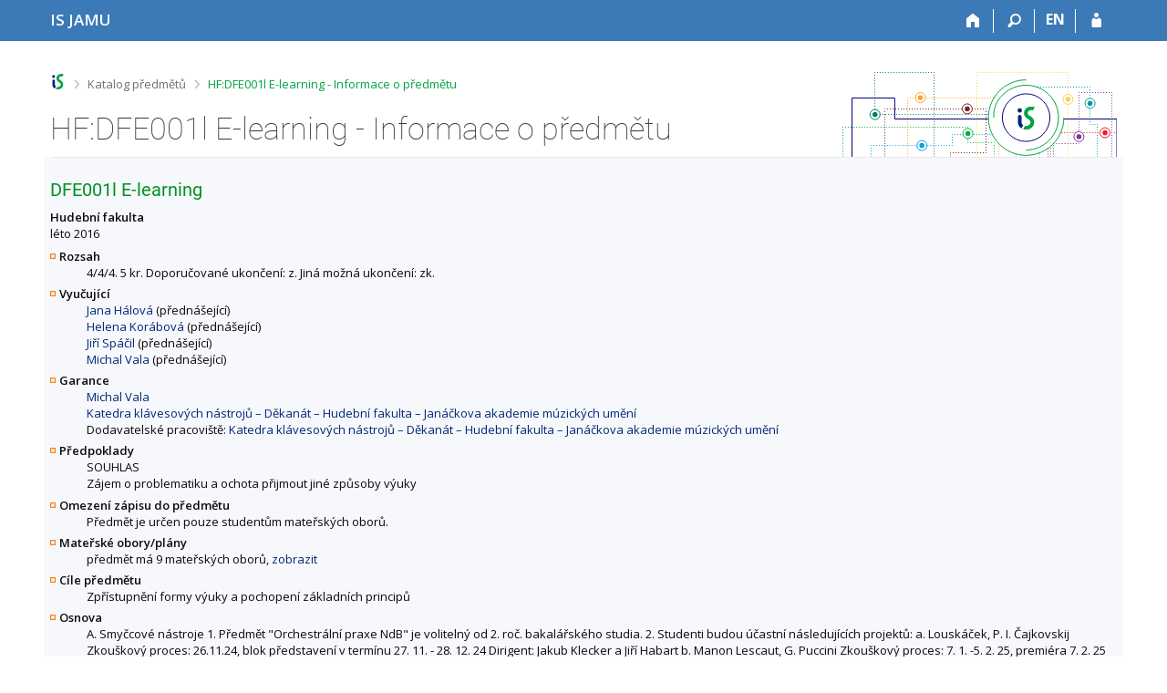

--- FILE ---
content_type: text/html; charset=utf-8
request_url: https://is.jamu.cz/predmet/hf/leto2016/DFE001l
body_size: 8078
content:
<!DOCTYPE html>
<html class="no-js" lang="cs">
<head>
<meta content="text/html; charset=utf-8" http-equiv="Content-Type">
<meta content="IE=edge" http-equiv="X-UA-Compatible">
<title>HF:DFE001l E-learning - Informace o předmětu</title>
<link href="/css/r6/foundation-design-z.css?_v=056f32c" media="screen" rel="stylesheet" type="text/css">
<link href="/css/r/icons/foundation-icons.css?_v=d866a73" media="screen" rel="stylesheet" type="text/css">
<link href="/css/r6/prvky-z.css?_v=fda55f4" media="screen,print" rel="stylesheet" type="text/css">
<link href="/css/r6/r6.css?_v=4e48a84f" media="screen" rel="stylesheet" type="text/css">
<link href="/css/r6/motiv/1.css?_v=9421c26" media="screen" rel="stylesheet" type="text/css">
<link href="/css/r6/r6-print.css?_v=d1a07b2" media="print" rel="stylesheet" type="text/css">
<link rel="icon" href="/favicon.ico" sizes="32x32">
<link rel="icon" type="image/svg+xml" href="/favicon.svg">
<link href='https://fonts.googleapis.com/css?family=Open+Sans:100,300,400,600,700,800&amp;subset=latin,latin-ext' rel='stylesheet' type='text/css'>
<link rel="stylesheet" type="text/css" href="/css/54/katalog.css" />
<link rel="canonical" href="https://is.jamu.cz/predmet/hf/leto2016/DFE001l" />
<link rel="stylesheet" type="text/css" href="/css/14/z.css" media="screen" />
<link rel="stylesheet" type="text/css" href="/css/14/z-tisk.css" media="print" />

<script src="/js/r6/jquery.js?_v=3736f12"></script>
<script src="/js/error.js?_v=e23fead"></script>
<script src="/js/r6/foundation.js?_v=a06b727"></script>
<script type="text/javascript" src="/js/jquery-1.7.1.min.js"></script>
<script type="text/javascript" src="/js/is-lib.js"></script>

</head>

<body class="motiv-1 motiv-svetly design-z noauth cs" bgcolor="white">

<a href="#sticky_panel" class="show-on-focus print-hide">Přeskočit na horní lištu</a><a href="#hlavicka" class="show-on-focus print-hide">Přeskočit na hlavičku</a><a href="#app_content" class="show-on-focus print-hide">Přeskočit na obsah</a><a href="#paticka" class="show-on-focus print-hide">Přeskočit na patičku</a>
<div id="content" class="">
	<div id="zdurazneni-sticky" class="zdurazneni-sticky print-hide" role="alert" aria-atomic="true"></div>
	<div id="rows_wrapper">
		<div class="foundation-design-z">
			<nav id="sticky_panel" >
	<div class="row">
		<div class="column">
			<div class="ikony">
				<a href="/" class="sticky_home" title="Informační systém Janáčkovy akademie múzických umění" aria-label="Informační systém Janáčkovy akademie múzických umění"><span class="sticky_home_text">IS JAMU</span></a>
				<a href="/" class="sticky-icon" title="Domů" aria-label="Domů"><i class="house isi-home" aria-hidden="true"></i></a><a href="#" class="sticky-icon prepinac-vyhl float-right" title="Vyhledávání" aria-label="Vyhledávání" data-toggle="is_search"><i class="isi-lupa" aria-hidden="true"></i></a><div id="is_search" class="dropdown-pane bottom search-dropdown" data-dropdown data-close-on-click="true">
	<form method="POST" action="/vyhledavani/" role="search">
		<div class="input-group">
			<input class="input-group-field input_text" type="search" name="search" autocomplete="off" role="searchbox">
			<div id="is_search_x" class="is_input_x input-group-button"><i class="isi-x"></i></div>
			<div class="input-group-button">
				<input type="submit" class="button" value="Vyhledat">
			</div>
		</div>
	</form>
	<div id="is_search_results"></div>
</div><span><a href="/predmet/hf/leto2016/DFE001l?lang=en" class="sticky-item prepinac-jazyk jazyk-en" aria-label="switches IS into English" title="switches IS into English" >EN</a></span><a href="/auth/predmet/hf/leto2016/DFE001l" class="sticky-icon float-right" title="Přihlášení do IS JAMU" aria-label="Přihlášení do IS JAMU"><i class="isi-postava" aria-hidden="true"></i></a>
			</div>
		</div>
	</div>
</nav>
			
			<header class="row hlavicka" id="hlavicka">
	<div class="small-5 medium-3 columns znak skola54">
		
	</div>
	<div id="is-prepinace" class="small-7 medium-9 columns">
		
		<div id="prepinace">
        <ul aria-hidden="true" class="is-switch dropdown menu" data-dropdown-menu data-click-open="true" data-closing-time="0" data-autoclose="false" data-disable-hover="true" data-close-on-click="true" data-force-follow="false" data-close-on-click-inside="false" data-alignment="right">
                
                
                
        </ul>
        <ul class="show-for-sr">
                
                
                
        </ul>
</div>
	</div>
</header>
<div class="row" aria-hidden="true">
	<div class="column">
		<a href="#" class="app_header_motiv_switch show-for-medium" title="Změna motivu" aria-label="Změna motivu" data-open="motiv_reveal"><i class="isi-nastaveni isi-inline" aria-hidden="true"></i></a>
		
	</div>
</div><div id="drobecky" class="row">
	<div class="column">
		<span class="wrap"><a href="/" class="drobecek_logo" accesskey="0" title="Informační systém JAMU"> </a><span class="sep"> <i class="isi-zobacek-vpravo"></i><span class="show-for-sr">&gt;</span> </span><a href="/predmety/" accesskey="1">Katalog předmětů</a><span class="sep last"> <i class="isi-zobacek-vpravo"></i><span class="show-for-sr">&gt;</span> </span><a href="https://is.jamu.cz/predmet/hf/leto2016/DFE001l" title="HF:DFE001l E-learning - Informace o předmětu" accesskey="2" class="drobecek_app">HF:DFE001l E-learning - Informace o předmětu</a><img id="desktop_only_icon" src="/pics/design/r6/desktop.svg" data-tooltip data-disable-hover="false" data-click-open="false" data-position="right" data-alignment="center" data-show-on="all" title="Tato aplikace je zatím určena pro spuštění na stolním počítači. Na tomto mobilním zařízení je také funkční, ale zatím plně nevyužívá jeho možností." style="border-bottom: none"></span>
	</div>
</div><div id="app_header_wrapper" class="row align-justify show-for-medium">
	<div class="medium-12 column">
		<h1 id="app_header"><div class="large-9 xlarge-9"><span id="app_name">HF:DFE001l E-learning - Informace o předmětu</span></div></h1>
	</div>
	<div class="shrink column">
		<div id="app_header_image"></div>
	</div>
</div>

<div class="row">
	<div class="column">
		<div id="app_menu" class="empty">
			
		</div>
	</div>
</div><!--[if lt IE 9]><div id="prvek_4202842" class="zdurazneni varovani ie_warning"><h3>Váš prohlížeč Internet Explorer je zastaralý.</h3><p>Jsou známa bezpečnostní rizika a prohlížeč možná nedokáže zobrazit všechny prvky této a dalších webových stránek.</p></div><![endif]-->
		</div>
		<div id="app_content_row" class="row"><main id="app_content" class="column" role="main"><script type="text/javascript" src="/js/ajax.js"></script>
<H2>DFE001l E-learning</h2>
<B>Hudební fakulta</B><BR>léto 2016
<DL>
<DT><B>Rozsah</B></DT>
<DD>4/4/4. 5 kr. Doporučované ukončení: z. Jiná možná ukončení: zk.</DD>
<DT><B>Vyučující</B></DT>
<DD><A HREF="/osoba/5411">Jana Hálová</A> (přednášející)<BR>
<A HREF="/osoba/18700">Helena Korábová</A> (přednášející)<BR>
<A HREF="/osoba/5468">Jiří Spáčil</A> (přednášející)<BR>
<A HREF="/osoba/5416">Michal Vala</A> (přednášející)</DD>
<DT><B>Garance</B></DT>
<DD><A HREF="/osoba/5416">Michal Vala</A><BR>
<A HREF="/lide/pracoviste?zobrazid=54511014">Katedra klávesových nástrojů – Děkanát – Hudební fakulta – Janáčkova akademie múzických umění</A><BR>
Dodavatelské pracoviště: <A HREF="/lide/pracoviste?zobrazid=54511014">Katedra klávesových nástrojů – Děkanát – Hudební fakulta – Janáčkova akademie múzických umění</A></DD>
<DT><B>Předpoklady</B></DT>
<DD>SOUHLAS<BR>
Zájem o problematiku a ochota přijmout jiné způsoby výuky</DD>
<DT><B>Omezení zápisu do předmětu</B></DT>
<DD>Předmět je určen pouze studentům mateřských oborů.<br />
</DD>
<DT><B>Mateřské obory/plány</B></DT>
<DD>předmět má 9 mateřských oborů, <A HREF="/predmet/hf/leto2016/DFE001l?zobrazmatob=1">zobrazit</A></DD>
<DT><B>Cíle předmětu</B></DT>
<DD>Zpřístupnění formy výuky a pochopení základních principů</DD>
<DT><B>Osnova</B></DT>
<DD>A. Smyčcové nástroje 1. Předmět "Orchestrální praxe NdB" je volitelný od 2. roč. bakalářského studia. 2. Studenti budou účastní následujících projektů: a. Louskáček, P. I. Čajkovskij Zkouškový proces: 26.11.24, blok představení v termínu 27. 11. - 28. 12. 24 Dirigent: Jakub Klecker a Jiří Habart b. Manon Lescaut, G. Puccini Zkouškový proces: 7. 1. -5. 2. 25, premiéra 7. 2. 25 Dirigent: Ondrej Olos c. Don Quijote, L. Minkus Zkouškový proces: 4. 4. - 24. 4. 25, premiéra 25. 4. 25 Dirigent: Ondrej Olos d. Král Roger, K. Szymanowski Zkouškový proces: 20. 5. - 12. 6. 25, premiéra 13. 6. 25 Dirigent: Robert Kružík 3. Studenti si vyberou a zapíší jeden z projektů během září 2024, poslední přihlášení je možné do 14.10. 2024. 4. Účast na jednom z projektů je povinná v rozmezí minimálně 12 čárek, tj. 9 zkoušek a cca 3 představení. Při plné účasti na projektu budou studentovi uděleny 3 kredity. Pokud by student neabsolvoval projekt v celém rozsahu (umělecká úroveň, nemoc ad.), kredity se mu započítají poměrnou částí podle splněných frekvencí. 5. Před zkouškovým procesem absolvují studenti seznamovací zkoušku s vedoucími smyčcových skupin orchestru. Ti tuto práci odvádějí v rámci jedné frekvence navíc, tj. za čárku. 6. Studenti sedí u 2., případně 3. pultu v kontaktu s vedoucím skupiny. V případě zájmu mohou zkoušet i u 1. pultu. 7. Docházku studentů a plánování jejich provozu má na starosti vedoucí skupiny. 8. Od začátku zkouškového procesu až po generálkový týden nezasahují studenti do běžných stavů jednotlivých skupin, tj. hrají nad rámec skupin ( např. 8+2 v primu). Od generálkového týdne jsou již součástí požadovaného obsazení. 9. V případě nespokojenosti ze strany dirigenta či vedoucích skupin nemusí být student připuštěn k premiéře. Kredity mu budou přiděleny poměrnou částí. B. Dechové a bicí nástroje 1. Předmět "Orchestrální praxe NdB" je volitelný pro všechny ročníky a nástroje, vyjma lesních rohů. Hornová skupina NdB se spolupráce neúčastní. 2. Studenti jsou účastní projektů napříč celou sezónou, počínaje Výlety pana Broučka až po Krále Rogera na konci sezóny. Mohou být účastní také Kroků za oponu či koncertů. Student nikdy nevstupuje do představení bez zkoušky! Výkonu vždy předchází minimálně „oprašovací“ zkouška. 3. Studenti, kteří budou mít o spolupráci zájem, projdou v průběhu září a 1. poloviny října přehrávkou před členy dané nástrojové skupiny. Účast na přehrávce předchází doporučení pedagoga hlavního oboru. Na základě přehrávky budou vybráni maximálně dva studenti a jeden náhradník v každé nástrojové skupině. 4. Účast na projektech je povinná v rozmezí min. 12 čárek v průběhu celé sezóny tak, jak si určí každá nástrojová skupina individuálně. Pokud by student splnil méně frekvencí (nedostatečná umělecká úroveň, nemoc ad.), počet kreditů mu bude udělen poměrnou částí. 5. Před zkouškovým procesem absolvují studenti seznamovací zkoušku s určeným členem skupiny. Ti tuto práci odvádějí v rámci jedné frekvence navíc, tj. za čárku. 6. Studenti vždy hrají part 2., případně 3. nástroje či nástroje příbuzného. U výjimečných studentů (po domluvě s dirigentem) lze hrát i 1. nástroj. Za kvalitu v tomto případě ručí vedoucí skupiny. 7. Docházku studentů a plánování jejich provozu má na starosti vedoucí skupiny. 8. Studenti nesmí být využíváni jako "záskoky" za neplacená či jiná volna. Rozvržení jejich práce je plánováno s předstihem na celou sezónu a cíleně na dané projekty. Za toto nese zodpovědnost vedoucí skupiny. 9. V případě nespokojenosti ze strany dirigenta či vedoucích skupin je doporučeno ve spolupráci nepokračovat a student získá poměrnou část kreditů za odvedenou práci.</DD>
<DT><B>Literatura</B></DT>
<DD><UL>
<LI>ZOUNEK, J. <i>E-learning – jedna z podob učení v moderní společnosti</i>. Brno: Masarykova univerzita, 2009, 161 s. ISBN&nbsp;978-80-210-5123-2.  <A HREF="https://is.jamu.cz/publication/10470" target="_blank" class="okno">info</A>

<LI>DOSTÁL, J. <i>Pedagogická efektivita off-line learningu v celoživotním vzdělávání. In Klady a zápory e-learningu na menších vysokých školách, ale nejen na nich.</i> Praha: SVŠES, 2008, 64 s. ISBN&nbsp;978-80-86744-76-6.  <A HREF="https://is.jamu.cz/publication/10468" target="_blank" class="okno">info</A>

<LI>KOPECKÝ, K. <i>E-learning (nejen) pro pedagogy</i>. Olomouc: Hanex, 2006. ISBN&nbsp;80-85783-50-9.  <A HREF="https://is.jamu.cz/publication/10469" target="_blank" class="okno">info</A>
</UL></DD>
<DT><B>Další komentáře</B></DT>
<DD>Předmět je vyučován každoročně.<BR>
Výuka probíhá každý týden.</DD>
</DL>
Předmět je zařazen také v obdobích <a href="/predmet/hf/leto2017/DFE001l">
léto 2017</a>, <a href="/predmet/hf/leto2018/DFE001l">
léto 2018</a>, <a href="/predmet/hf/leto2019/DFE001l">
léto 2019</a>, <a href="/predmet/hf/leto2020/DFE001l">
léto 2020</a>, <a href="/predmet/hf/leto2021/DFE001l">
léto 2021</a>, <a href="/predmet/hf/leto2022/DFE001l">
léto 2022</a>.<HR><UL>
<LI>Statistika zápisu (<A HREF="/zapis/statistika?fakulta=5451;obdobi=261;skkodu=DFE001l;exppar=1" title="léto 2016">léto 2016</A>, <A HREF="/zapis/statistika?fakulta=5451;obdobi=292;skkodu=DFE001l;exppar=1" title="léto 2022">nejnovější</A>)<BR/><LI>Permalink: <span class="nedurazne">https://is.jamu.cz/predmet/hf/leto2016/DFE001l</span></li>
</UL>
</main></div>
		
		<div class="foundation-design-z foot_clear">
			
	<div class="row">
		
<div id="odkazy-rel" class="column medium-6">
	<h3>Další aplikace</h3>
	<ul><li><a href="/predmety/">Katalog předmětů</a></li>
<li><a href="/">Informační systém</a></li>
</ul>
</div>

	</div>
	<footer id="paticka" class="">
		<div class="row">
			<div class="columns small-12 medium-6 paticka_logo">
	<a href="/"><span class="show-for-sr">IS JAMU</span></a>
	<div>
		Informační systém JAMU
		<div class="footer_about">
			Provozuje <a href="https://www.fi.muni.cz/">Fakulta informatiky MU</a>
		</div>
		
	</div>
</div>
<div class="columns small-6 medium-3">
	<div class="footer_podpora">
	Potřebujete poradit?
	<span class="kont_email"><nobr class="postovni_adresa">j<!-- root onload="@" -->amu<!-- root onload="@" -->is<img src="/pics/posta/6144f5594552b02b9b64482e268ce681Z.gif" alt="(zavináč/atsign)" />fi<img src="/pics/posta/2289acf95d8ee51bb2f944b17e5adfb0T.gif" alt="(tečka/dot)" /><!-- <a href="hnus@fi.muni.cz">hnus@fi.muni.cz</a> -->muni<img src="/pics/posta/2289acf95d8ee51bb2f944b17e5adfb0T.gif" alt="(tečka/dot)" />cz</nobr></span>
</div>
	<div class="footer_napoveda">
		<a href="/napoveda/predmety/katalog_vyhledavani">Nápověda</a>
	</div>
	<div class="row">
		<div class="columns small-12 display-none">
			<div class="footer_zoomy">
				<a href="" rel="nofollow"></a>
			</div>
		</div>
	</div>
</div>
<div class="columns small-6 medium-3 nastaveni_col">
	<div class="footer_datum">
		<span title="Dnes je 5. (lichý) týden.">29. 1. 2026 <span style='padding: 0 0.6em'>|</span> 09:12</span>
		<a href="/system/cas" title="Dnes je 5. (lichý) týden." class="footer_cas">Aktuální datum a&nbsp;čas</a>
	</div>
	<div>
	
	<div class="footer_nastaveni footer_is"><a href="https://ismu.cz/">Více o IS</a><a href="https://is.jamu.cz/system/pristupnost" class="footer_about">Přístupnost</a></div>
</div>
</div>
			<div class="right-border"></div>
			<div class="left-border"></div>
		</div>
		<a href="#hlavicka" class="skip_up" title="Skočit na začátek stránky">
			Nahoru
		</a>
	</footer>

		</div>
	</div>
</div>


<script src="/js/is.js?_v=a341673"></script>
<script src="/js/jquery-ui-1.12.1-sortable-r6.min.js?_v=611662c"></script>
<script src="/js/log-kliknuto.js?_v=d448124"></script>
<script>
(function() {

"use strict";

is.Design.init({
   "svatky" : {
      "20020928" : 1,
      "20230705" : 1,
      "20211224" : 1,
      "20201224" : 1,
      "20240329" : 1,
      "20011230" : 1,
      "20070501" : 1,
      "20011225" : 1,
      "20061229" : 1,
      "20231230" : 1,
      "20131117" : 1,
      "20180402" : 1,
      "20121231" : 1,
      "20170928" : 1,
      "20040508" : 1,
      "20030706" : 1,
      "20111230" : 1,
      "20051117" : 1,
      "20141117" : 1,
      "20140706" : 1,
      "20020705" : 1,
      "20080324" : 1,
      "20190422" : 1,
      "20221229" : 1,
      "20210501" : 1,
      "20031028" : 1,
      "20110705" : 1,
      "20090413" : 1,
      "20101228" : 1,
      "20251225" : 1,
      "20080101" : 1,
      "20050928" : 1,
      "20121225" : 1,
      "20121223" : 1,
      "20240928" : 1,
      "20241227" : 1,
      "20061117" : 1,
      "20061227" : 1,
      "20171229" : 1,
      "20200413" : 1,
      "20230928" : 1,
      "20211227" : 1,
      "20221118" : 1,
      "20150406" : 1,
      "20111223" : 1,
      "20051229" : 1,
      "20141222" : 1,
      "20101227" : 1,
      "20161227" : 1,
      "20151224" : 1,
      "20240706" : 1,
      "20201226" : 1,
      "20250508" : 1,
      "20201231" : 1,
      "20121230" : 1,
      "20211117" : 1,
      "20180705" : 1,
      "20190706" : 1,
      "20171227" : 1,
      "20220418" : 1,
      "20070928" : 1,
      "20180501" : 1,
      "20101225" : 1,
      "20181226" : 1,
      "20151221" : 1,
      "20160325" : 1,
      "20241228" : 1,
      "20010705" : 1,
      "20010101" : 1,
      "20090705" : 1,
      "20161028" : 1,
      "20211231" : 1,
      "20220928" : 1,
      "20241224" : 1,
      "20241117" : 1,
      "20051227" : 1,
      "20170417" : 1,
      "20260706" : 1,
      "20210101" : 1,
      "20011227" : 1,
      "20161226" : 1,
      "20180928" : 1,
      "20131231" : 1,
      "20260928" : 1,
      "20170508" : 1,
      "20070508" : 1,
      "20181228" : 1,
      "20201225" : 1,
      "20210927" : 1,
      "20261225" : 1,
      "20101226" : 1,
      "20090501" : 1,
      "20230410" : 1,
      "20070705" : 1,
      "20130706" : 1,
      "20040928" : 1,
      "20150101" : 1,
      "20020101" : 1,
      "20110508" : 1,
      "20181229" : 1,
      "20071117" : 1,
      "20200101" : 1,
      "20191028" : 1,
      "20170501" : 1,
      "20060706" : 1,
      "20100405" : 1,
      "20200705" : 1,
      "20171117" : 1,
      "20251231" : 1,
      "20160101" : 1,
      "20151230" : 1,
      "20170707" : 1,
      "20021226" : 1,
      "20231226" : 1,
      "20180508" : 1,
      "20020401" : 1,
      "20250928" : 1,
      "20130508" : 1,
      "20071227" : 1,
      "20211229" : 1,
      "20050328" : 1,
      "20060705" : 1,
      "20181028" : 1,
      "20030421" : 1,
      "20241225" : 1,
      "20230501" : 1,
      "20110501" : 1,
      "20001224" : 1,
      "20251229" : 1,
      "20141231" : 1,
      "20130101" : 1,
      "20001228" : 1,
      "20021224" : 1,
      "20240501" : 1,
      "20030101" : 1,
      "20140928" : 1,
      "20060417" : 1,
      "20251223" : 1,
      "20121224" : 1,
      "20130928" : 1,
      "20091117" : 1,
      "20160928" : 1,
      "20221227" : 1,
      "20250706" : 1,
      "20140101" : 1,
      "20151227" : 1,
      "20231231" : 1,
      "20101028" : 1,
      "20180706" : 1,
      "20120508" : 1,
      "20111226" : 1,
      "20121228" : 1,
      "20151226" : 1,
      "20061225" : 1,
      "20141228" : 1,
      "20141226" : 1,
      "20161230" : 1,
      "20161117" : 1,
      "20150928" : 1,
      "20021225" : 1,
      "20251226" : 1,
      "20161225" : 1,
      "20011229" : 1,
      "20140705" : 1,
      "20260501" : 1,
      "20211029" : 1,
      "20191229" : 1,
      "20171223" : 1,
      "20031117" : 1,
      "20001028" : 1,
      "20060501" : 1,
      "20181117" : 1,
      "20041230" : 1,
      "20131228" : 1,
      "20211228" : 1,
      "20020508" : 1,
      "20160704" : 1,
      "20110101" : 1,
      "20031226" : 1,
      "20071231" : 1,
      "20261028" : 1,
      "20061028" : 1,
      "20241231" : 1,
      "20221223" : 1,
      "20140421" : 1,
      "20141223" : 1,
      "20120705" : 1,
      "20190501" : 1,
      "20090928" : 1,
      "20221228" : 1,
      "20180330" : 1,
      "20261224" : 1,
      "20211226" : 1,
      "20210508" : 1,
      "20161118" : 1,
      "20191231" : 1,
      "20251230" : 1,
      "20131223" : 1,
      "20180101" : 1,
      "20220101" : 1,
      "20061224" : 1,
      "20180430" : 1,
      "20261228" : 1,
      "20171231" : 1,
      "20150501" : 1,
      "20231228" : 1,
      "20110425" : 1,
      "20130705" : 1,
      "20141224" : 1,
      "20240705" : 1,
      "20031224" : 1,
      "20260705" : 1,
      "20221230" : 1,
      "20101229" : 1,
      "20151228" : 1,
      "20181224" : 1,
      "20201117" : 1,
      "20190928" : 1,
      "20120409" : 1,
      "20160706" : 1,
      "20191225" : 1,
      "20240508" : 1,
      "20040706" : 1,
      "20041227" : 1,
      "20131028" : 1,
      "20250101" : 1,
      "20171225" : 1,
      "20050705" : 1,
      "20221225" : 1,
      "20020501" : 1,
      "20221224" : 1,
      "20151231" : 1,
      "20060101" : 1,
      "20161224" : 1,
      "20250421" : 1,
      "20130401" : 1,
      "20040501" : 1,
      "20051224" : 1,
      "20001227" : 1,
      "20210402" : 1,
      "20200501" : 1,
      "20250705" : 1,
      "20261230" : 1,
      "20220508" : 1,
      "20261231" : 1,
      "20220415" : 1,
      "20260403" : 1,
      "20221117" : 1,
      "20070706" : 1,
      "20010416" : 1,
      "20230508" : 1,
      "20050501" : 1,
      "20100705" : 1,
      "20060508" : 1,
      "20051028" : 1,
      "20231224" : 1,
      "20190508" : 1,
      "20080706" : 1,
      "20250501" : 1,
      "20191226" : 1,
      "20190705" : 1,
      "20080928" : 1,
      "20131230" : 1,
      "20261227" : 1,
      "20150508" : 1,
      "20171230" : 1,
      "20201230" : 1,
      "20070101" : 1,
      "20160508" : 1,
      "20001231" : 1,
      "20241229" : 1,
      "20201028" : 1,
      "20011224" : 1,
      "20121229" : 1,
      "20251224" : 1,
      "20151229" : 1,
      "20210928" : 1,
      "20041224" : 1,
      "20091225" : 1,
      "20151028" : 1,
      "20021229" : 1,
      "20101230" : 1,
      "20120101" : 1,
      "20161228" : 1,
      "20081226" : 1,
      "20041229" : 1,
      "20141230" : 1,
      "20181231" : 1,
      "20131229" : 1,
      "20131226" : 1,
      "20191223" : 1,
      "20061228" : 1,
      "20231227" : 1,
      "20210706" : 1,
      "20040412" : 1,
      "20111028" : 1,
      "20020706" : 1,
      "20261226" : 1,
      "20021230" : 1,
      "20221231" : 1,
      "20131227" : 1,
      "20160328" : 1,
      "20181227" : 1,
      "20240101" : 1,
      "20061230" : 1,
      "20091028" : 1,
      "20021227" : 1,
      "20121226" : 1,
      "20040101" : 1,
      "20051230" : 1,
      "20171228" : 1,
      "20211028" : 1,
      "20100706" : 1,
      "20050706" : 1,
      "20120501" : 1,
      "20241028" : 1,
      "20200410" : 1,
      "20131225" : 1,
      "20110706" : 1,
      "20221028" : 1,
      "20170706" : 1,
      "20111117" : 1,
      "20101224" : 1,
      "20171028" : 1,
      "20090706" : 1,
      "20201228" : 1,
      "20010501" : 1,
      "20221226" : 1,
      "20140501" : 1,
      "20151225" : 1,
      "20001225" : 1,
      "20230707" : 1,
      "20041226" : 1,
      "20101223" : 1,
      "20021223" : 1,
      "20071230" : 1,
      "20260406" : 1,
      "20171222" : 1,
      "20061226" : 1,
      "20001230" : 1,
      "20030501" : 1,
      "20080501" : 1,
      "20080705" : 1,
      "20100501" : 1,
      "20121117" : 1,
      "20021028" : 1,
      "20111227" : 1,
      "20141225" : 1,
      "20030705" : 1,
      "20151117" : 1,
      "20200508" : 1,
      "20081225" : 1,
      "20041231" : 1,
      "20111224" : 1,
      "20220501" : 1,
      "20170101" : 1,
      "20260101" : 1,
      "20151222" : 1,
      "20030508" : 1,
      "20151223" : 1,
      "20141227" : 1,
      "20230407" : 1,
      "20171226" : 1,
      "20010706" : 1,
      "20200706" : 1,
      "20201223" : 1,
      "20251228" : 1,
      "20071028" : 1,
      "20231028" : 1,
      "20071225" : 1,
      "20011028" : 1,
      "20001229" : 1,
      "20241226" : 1,
      "20211225" : 1,
      "20100508" : 1,
      "20140508" : 1,
      "20161229" : 1,
      "20191227" : 1,
      "20200928" : 1,
      "20051225" : 1,
      "20060928" : 1,
      "20261229" : 1,
      "20001226" : 1,
      "20230929" : 1,
      "20170705" : 1,
      "20191224" : 1,
      "20030928" : 1,
      "20031225" : 1,
      "20021117" : 1,
      "20101117" : 1,
      "20241223" : 1,
      "20081117" : 1,
      "20210405" : 1,
      "20021228" : 1,
      "20040705" : 1,
      "20051226" : 1,
      "20141229" : 1,
      "20241230" : 1,
      "20041228" : 1,
      "20181225" : 1,
      "20091226" : 1,
      "20041225" : 1,
      "20250418" : 1,
      "20160501" : 1,
      "20211230" : 1,
      "20011228" : 1,
      "20071224" : 1,
      "20010928" : 1,
      "20190101" : 1,
      "20220706" : 1,
      "20161223" : 1,
      "20051228" : 1,
      "20100928" : 1,
      "20171224" : 1,
      "20041028" : 1,
      "20240401" : 1,
      "20050508" : 1,
      "20131224" : 1,
      "20071226" : 1,
      "20070409" : 1,
      "20160705" : 1,
      "20251117" : 1,
      "20071228" : 1,
      "20120928" : 1,
      "20231225" : 1,
      "20161231" : 1,
      "20260508" : 1,
      "20101231" : 1,
      "20170414" : 1,
      "20011117" : 1,
      "20120706" : 1,
      "20190419" : 1,
      "20210705" : 1,
      "20011226" : 1,
      "20121227" : 1,
      "20261117" : 1,
      "20111228" : 1,
      "20231117" : 1,
      "20201229" : 1,
      "20230101" : 1,
      "20251028" : 1,
      "20111229" : 1,
      "20150706" : 1,
      "20111225" : 1,
      "20050101" : 1,
      "20081028" : 1,
      "20191230" : 1,
      "20121028" : 1,
      "20110928" : 1,
      "20100101" : 1,
      "20191117" : 1,
      "20150705" : 1,
      "20251227" : 1,
      "20191228" : 1,
      "20011231" : 1,
      "20091224" : 1,
      "20080508" : 1,
      "20090101" : 1,
      "20041117" : 1,
      "20130501" : 1,
      "20010508" : 1,
      "20181230" : 1,
      "20111231" : 1,
      "20021231" : 1,
      "20230706" : 1,
      "20090508" : 1,
      "20071229" : 1,
      "20141028" : 1,
      "20231229" : 1,
      "20081224" : 1,
      "20251027" : 1,
      "20220705" : 1
   },
   "ldb" : {
      "sbalit" : "Sbalit",
      "byl_jste_odhlasen_prihlasit" : "Přihlásit",
      "chyba" : "Došlo k chybě, operaci opakujte nebo obnovte stránku.",
      "modal_full" : "Na celou obrazovku",
      "chyba_503" : "Aplikace je dočasně nedostupná pro zvýšenou zátěž systému.",
      "byl_jste_odhlasen" : "Byl jste odhlášen.",
      "byl_jste_odhlasen_zavrit" : "Zavřít",
      "rozbalit" : "Rozbalit"
   },
   "session" : {
      "skola_id" : "54",
      "debug" : 1,
      "is_design_z" : "1",
      "auth" : "",
      "remote_user" : null,
      "cgipar" : {},
      "uco" : null,
      "server_time" : "29. 1. 2026 09:12:54",
      "vidim_kazdeho" : null,
      "is_muni_cz" : "is.jamu.cz",
      "login" : null,
      "sn" : "/predmety/predmet.pl",
      "w_log_id" : "839823287",
      "session_id" : "782214743",
      "pouzit_neoverene_udaje" : null,
      "lang" : "cs",
      "skola_zkratka" : "JAMU",
      "ekurz" : false
   },
   "js_init" : [
      {
         "module" : "HashNavigation",
         "params" : [],
         "method" : "init"
      },
      {
         "method" : "init",
         "module" : "Drobecky",
         "params" : []
      },
      {
         "method" : "decode_mail",
         "module" : "MailTo",
         "params" : []
      },
      {
         "params" : [],
         "module" : "Forms",
         "method" : "init"
      },
      {
         "module" : "Design",
         "params" : [],
         "method" : "init_header"
      },
      {
         "method" : "init_toolkit",
         "params" : [],
         "module" : "Design"
      }
   ]
}
);
})();
</script>

</body>
</html>
